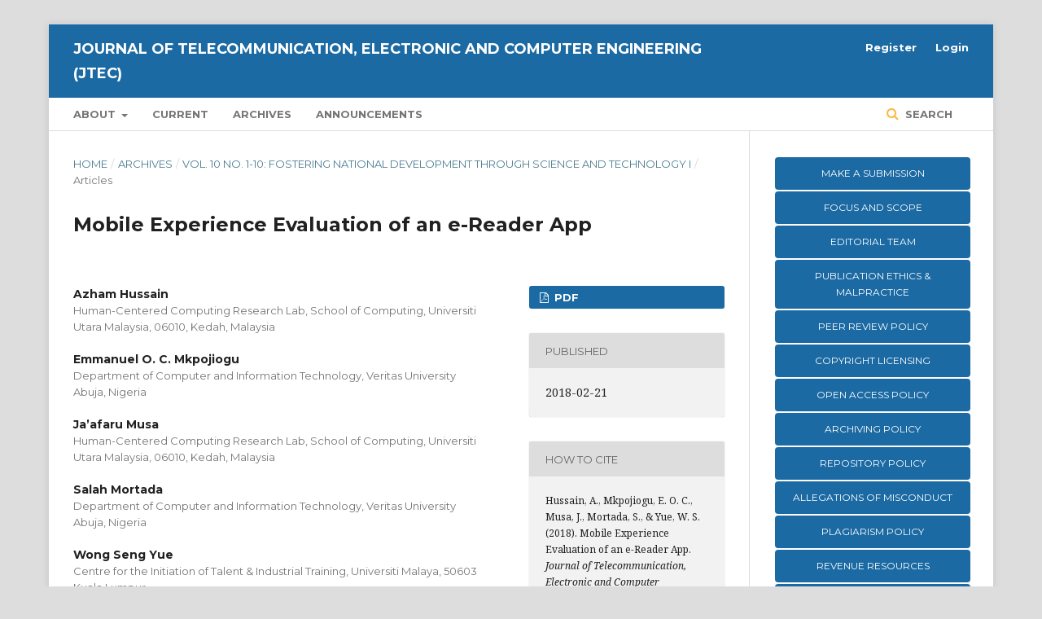

--- FILE ---
content_type: text/html; charset=utf-8
request_url: https://jtec.utem.edu.my/jtec/article/view/3784?articlesBySameAuthorPage=3
body_size: 12058
content:
	<!DOCTYPE html>
<html lang="en-US" xml:lang="en-US">
<head>
	<meta charset="utf-8">
	<meta name="viewport" content="width=device-width, initial-scale=1.0">
	<title>
		Mobile Experience Evaluation of an e-Reader App
							| Journal of Telecommunication, Electronic and Computer Engineering (JTEC)
			</title>

	
<meta name="generator" content="Open Journal Systems 3.2.1.4">
<meta name="gs_meta_revision" content="1.1"/>
<meta name="citation_journal_title" content="Journal of Telecommunication, Electronic and Computer Engineering (JTEC)"/>
<meta name="citation_journal_abbrev" content="JTEC"/>
<meta name="citation_issn" content="2289-8131"/> 
<meta name="citation_author" content="Azham Hussain"/>
<meta name="citation_author_institution" content="Human-Centered Computing Research Lab, School of Computing, Universiti Utara Malaysia, 06010, Kedah, Malaysia"/>
<meta name="citation_author" content="Emmanuel O. C. Mkpojiogu"/>
<meta name="citation_author_institution" content="Department of Computer and Information Technology, Veritas University Abuja, Nigeria"/>
<meta name="citation_author" content="Ja’afaru Musa"/>
<meta name="citation_author_institution" content="Human-Centered Computing Research Lab, School of Computing, Universiti Utara Malaysia, 06010, Kedah, Malaysia"/>
<meta name="citation_author" content="Salah Mortada"/>
<meta name="citation_author_institution" content="Department of Computer and Information Technology, Veritas University Abuja, Nigeria"/>
<meta name="citation_author" content="Wong Seng Yue"/>
<meta name="citation_author_institution" content="Centre for the Initiation of Talent &amp; Industrial Training, Universiti Malaya, 50603 Kuala Lumpur"/>
<meta name="citation_title" content="Mobile Experience Evaluation of an e-Reader App"/>
<meta name="citation_language" content="en"/>
<meta name="citation_date" content="2018/02/21"/>
<meta name="citation_volume" content="10"/>
<meta name="citation_issue" content="1-10"/>
<meta name="citation_firstpage" content="11"/>
<meta name="citation_lastpage" content="15"/>
<meta name="citation_abstract_html_url" content="https://jtec.utem.edu.my/jtec/article/view/3784"/>
<meta name="citation_keywords" xml:lang="en" content="E-Book Reader"/>
<meta name="citation_keywords" xml:lang="en" content="Kindle"/>
<meta name="citation_keywords" xml:lang="en" content="Mobile Application"/>
<meta name="citation_keywords" xml:lang="en" content="Usability Testing"/>
<meta name="citation_keywords" xml:lang="en" content=""/>
<meta name="citation_pdf_url" content="https://jtec.utem.edu.my/jtec/article/download/3784/2730"/>
<meta name="citation_reference" content="F. Nayebi, J.-M. Desharnais, and A. Abran, (2012),”The state of the art of mobile application usability evaluation”. 25th IEEE Canadian Conference on Electrical and Computer Engineering (CCECE), 2012, pp. 1–4."/>
<meta name="citation_reference" content="A. Hussain, E.O.C. Mkpojiogu, and Z. Hussain, “Usability evaluation of a web-based health awareness portal on Smartphone devices using ISO 9241-11 model”, Jurnal Teknologi (Sciences &amp; Engineering), vol. 77, no. 4, 2015, pp. 1-5."/>
<meta name="citation_reference" content="J. Williams, “Developing performance support for computer systems: a strategy for maximizing usability and learnability”, 2004"/>
<meta name="citation_reference" content="R. Harrison, D. Flood, and D. Duce, “Usability of mobile applications: literature review and rationale for a new usability model”, 2013, pp. 1– 16."/>
<meta name="citation_reference" content="A. Hussain, and E.O.C. Mkpojiogu, “The effect of responsive web design on the user experience with laptop and smartphone devices”, Jurnal Teknologi (Sciences &amp; Engineering), vol. 77, no. 4, 2015, pp. 41-47."/>
<meta name="citation_reference" content="C. Wang, and C. Huang, “A study of usability principles and interface design for mobile e-books. Ergonomics, vol. 58, no.8, 2015, pp. 1253– 1265."/>
<meta name="citation_reference" content="A. Hussain, E.O.C. Mkpojiogu, and F. Hassan, “Systematic review of mobile learning applications for children”, Proceedings of the 2nd International Conference on Information and Communication Technology for Transformation (IC-ICT4T’16), 5-7 April 2016, Kota Kinabalu, Sabah, Malaysia. eISBN: 978-967-0910-12-3"/>
<meta name="citation_reference" content="E.O.C. Mkpojiogu, N.L. Hashim, and R. Adamu, “Observed demographic differentials in user perceived satisfaction on the usability of mobile banking applications”, Proceedings of the 8th Knowledge Management International Conference (KMICe’16), Chiang Mai, Thailand, 29-30 August 2016. ISBN: 978-967-0910-19-2; eISBN: 978- 967-0910-20-8; pp. 263-268."/>
<meta name="citation_reference" content="A. Behler, and B. Lush, “Are you ready for e-readers?” The Reference Librarian, vol. 52, no.1-2, 2010, pp. 75–87."/>
<meta name="citation_reference" content="R. Budiu, and J. Nielsen, “Ipad app and website usability: research findings a year after launch”. Nielsen Norman Group, 2011, pp. 1–116."/>
<meta name="citation_reference" content="A. Hussain, E.O.C. Mkpojiogu, and F. Hassan, Usability dimensions and sub-dimensions for the evaluation of m-learning apps for children: A systematic review. Jurnal Teknologi (Sciences &amp; Engineering), 2018"/>
<meta name="citation_reference" content="A. Hussain, and E.O.C. Mkpojiogu, “Usability evaluation techniques in mobile commerce applications: A systematic review. Proceedings of the International Conference on Applied Science and Technology (ICAST’16), Kedah, Malaysia. AIP Conf. Proc. 1761 (1), 2016, pp. 020049."/>
<meta name="citation_reference" content="D. Zhang, and B. Adipat,” Challenges, methodologies, and issues in the usability testing of mobile applications”. International Journal of Human-Computer Interaction, vol. 18, no.3, 2005, pp. 293–308."/>
<meta name="citation_reference" content="G. Golovchinsky, “Reading in the office”. Research Advances in Large Digital Book Repositories, 2008, pp. 21–24."/>
<meta name="citation_reference" content="A. Hussain, and E.O.C. Mkpojiogu, “An application of ISO/IEC 25010 standard in the quality-in-use assessment of an online health awareness system”, Jurnal Teknologi (Sciences &amp; Engineering), vol. 77, no. 5, 2015, pp. 9-13."/>
<meta name="citation_reference" content="N. Ahmad, M. Boota, and A. Masoom, “Smartphone application evaluation with usability testing approach”. Journal of Software Engineering, vol. 7, no.12, 2014, pp. 1045."/>
<meta name="citation_reference" content="R. Wilson, M. Landoni, and F. Gibb, “A user-centered approach to ebook design”. The Electronic Library, vol. 20, no.4, 2002, pp. 322–330."/>
<meta name="citation_reference" content="E.O.C. Mkpojiogu, and N.L. Hashim, “The impact of users’ age, gender, education and experience on their satisfaction perception of mbanking apps’ usability”."/>
<meta name="citation_reference" content="H. Hoehle, and V. Venkatesh, “Mobile application usability: conceptualization and instrument development”. MIS Quarterly, vol. 39, no.2, 2015, pp. 435–472."/>
<meta name="citation_reference" content="J. Rubin, and D. Chisnell, “Developing the Test Plan”. The Handbook of Usability Testing, 2008."/>
<meta name="citation_reference" content="A. Hussain, E.O.C. Mkpojiogu, and F.M. Kamal, “A systematic review on usability evaluation methods in m-commerce apps”, Journal of Telecommunication, Electronic &amp; Computer Engineering (JTEC), vol. 8, no. 10, 2016, pp. 29-34."/>
<meta name="citation_reference" content="A. Zaman, and M. Bhuiyan, “Usability evaluation of the MumIES (Multimodal Interface based Education and Support) system for the children with special needs in Bangladesh”. In 2014 International Conference on Informatics, Electronics &amp; Vision (ICIEV), IEEE, 2014, pp. 1–4."/>
<meta name="citation_reference" content="R. Gafni, ”Usability issues in mobile-wireless information systems”. Issues in Informing Science and Information, vol. 6, 2009, pp. 755– 769."/>
<meta name="citation_reference" content="Y. Ryu, “Development of usability questionnaires for electronic mobile products and decision making methods”, 2005."/>
<meta name="citation_reference" content="A. Hussain, E.O.C. Mkpojiogu, and F.M. Kamal, “Mobile video streaming applications: A systematic review of test metrics in usability evaluation”, Journal of Telecommunication, Electronic &amp; Computer Engineering (JTEC), vol. 8, no. 10, 2016, pp. 35-39."/>
<meta name="citation_reference" content="K.R. Mwaura, “Technology Acceptance of Cloud Computing in ICT Departments of the Kenya Government Ministries”. University of Nairobi, 2013."/>
<meta name="citation_reference" content="A. Hussain, E.O.C. Mkpojiogu, and N.M.D. Jasin, “Usability metrics and methods for public transportation mobile applications: a systematic literature review”, Journal of Engineering Science and Technology (JESTEC), Special Issue on ISSC’16, 4, 2017, pp. 98-105."/>
<meta name="citation_reference" content="A. Hussain, H.A. Razak, and E.O.C. Mkpojiogu, The perceived usability of automated testing tools for mobile applications. To appear in Journal of Engineering, Science and Technology (JESTEC)"/>
<link rel="schema.DC" href="http://purl.org/dc/elements/1.1/" />
<meta name="DC.Creator.PersonalName" content="Azham Hussain"/>
<meta name="DC.Creator.PersonalName" content="Emmanuel O. C. Mkpojiogu"/>
<meta name="DC.Creator.PersonalName" content="Ja’afaru Musa"/>
<meta name="DC.Creator.PersonalName" content="Salah Mortada"/>
<meta name="DC.Creator.PersonalName" content="Wong Seng Yue"/>
<meta name="DC.Date.created" scheme="ISO8601" content="2018-02-21"/>
<meta name="DC.Date.dateSubmitted" scheme="ISO8601" content="2018-04-19"/>
<meta name="DC.Date.issued" scheme="ISO8601" content="2018-04-21"/>
<meta name="DC.Date.modified" scheme="ISO8601" content="2018-04-21"/>
<meta name="DC.Description" xml:lang="en" content="In recent years, there is a tremendous proliferation and growth in the development of mobile applications. An important aspect in the advancement of this technology is the usability evaluation of these mobile applications. In this study, a laboratory-based mobile usability assessment was conducted on the Amazon Kindle e-book reader app using 15 users who performed five tasks on the mobile app. A post-test questionnaire was administered to capture users’ perception of the mobile usability of the app. The outcomes show that most of the participants were satisfied and delighted with the services offered by the app. On all the four user experience factors evaluated, that is, perceived ease-of-use, perceived visibility, perceived enjoyability, and perceived efficiency, the outcome shows that the participants had an excellent mobile experience with the app."/>
<meta name="DC.Format" scheme="IMT" content="application/pdf"/>
<meta name="DC.Identifier" content="3784"/>
<meta name="DC.Identifier.pageNumber" content="11-15"/>
<meta name="DC.Identifier.URI" content="https://jtec.utem.edu.my/jtec/article/view/3784"/>
<meta name="DC.Language" scheme="ISO639-1" content="en"/>
<meta name="DC.Rights" content="Copyright (c)  "/>
<meta name="DC.Rights" content=""/>
<meta name="DC.Source" content="Journal of Telecommunication, Electronic and Computer Engineering (JTEC)"/>
<meta name="DC.Source.ISSN" content="2289-8131"/>
<meta name="DC.Source.Issue" content="1-10"/>
<meta name="DC.Source.Volume" content="10"/>
<meta name="DC.Source.URI" content="https://jtec.utem.edu.my/jtec"/>
<meta name="DC.Subject" xml:lang="en" content=""/>
<meta name="DC.Title" content="Mobile Experience Evaluation of an e-Reader App"/>
<meta name="DC.Type" content="Text.Serial.Journal"/>
<meta name="DC.Type.articleType" content="Articles"/>
<link rel="alternate" type="application/atom+xml" href="https://jtec.utem.edu.my/jtec/gateway/plugin/AnnouncementFeedGatewayPlugin/atom">
<link rel="alternate" type="application/rdf+xml" href="https://jtec.utem.edu.my/jtec/gateway/plugin/AnnouncementFeedGatewayPlugin/rss">
<link rel="alternate" type="application/rss+xml" href="https://jtec.utem.edu.my/jtec/gateway/plugin/AnnouncementFeedGatewayPlugin/rss2">
	<link rel="stylesheet" href="https://jtec.utem.edu.my/jtec/$$$call$$$/page/page/css?name=stylesheet" type="text/css" /><link rel="stylesheet" href="https://cdnjs.cloudflare.com/ajax/libs/font-awesome/4.7.0/css/font-awesome.css?v=3.2.1.4" type="text/css" /><link rel="stylesheet" href="//fonts.googleapis.com/css?family=Montserrat:400,700|Noto+Serif:400,400i,700,700i" type="text/css" /><link rel="stylesheet" href="https://jtec.utem.edu.my/plugins/generic/citations/css/citations.css?v=3.2.1.4" type="text/css" /><link rel="stylesheet" href="https://jtec.utem.edu.my/public/journals/2/styleSheet.css?v=3.2.1.4" type="text/css" />
</head>
<body class="pkp_page_article pkp_op_view" dir="ltr">

	<div class="pkp_structure_page">

				<header class="pkp_structure_head" id="headerNavigationContainer" role="banner">
						 <nav class="cmp_skip_to_content" aria-label="Jump to content links">
	<a href="#pkp_content_main">Skip to main content</a>
	<a href="#siteNav">Skip to main navigation menu</a>
		<a href="#pkp_content_footer">Skip to site footer</a>
</nav>

			<div class="pkp_head_wrapper">

				<div class="pkp_site_name_wrapper">
					<button class="pkp_site_nav_toggle">
						<span>Open Menu</span>
					</button>
										<div class="pkp_site_name">
																<a href="						https://jtec.utem.edu.my/jtec/index
					" class="is_text">Journal of Telecommunication, Electronic and Computer Engineering (JTEC)</a>
										</div>
				</div>

				
				<nav class="pkp_site_nav_menu" aria-label="Site Navigation">
					<a id="siteNav"></a>
					<div class="pkp_navigation_primary_row">
						<div class="pkp_navigation_primary_wrapper">
																				<ul id="navigationPrimary" class="pkp_navigation_primary pkp_nav_list">
								<li class="">
				<a href="https://jtec.utem.edu.my/jtec/about">
					About
				</a>
									<ul>
																					<li class="">
									<a href="https://jtec.utem.edu.my/jtec/about">
										About the Journal
									</a>
								</li>
																												<li class="">
									<a href="https://jtec.utem.edu.my/jtec/about/submissions">
										Submissions
									</a>
								</li>
																												<li class="">
									<a href="https://jtec.utem.edu.my/jtec/about/editorialTeam">
										Editorial Team
									</a>
								</li>
																												<li class="">
									<a href="https://jtec.utem.edu.my/jtec/about/privacy">
										Privacy Statement
									</a>
								</li>
																												<li class="">
									<a href="https://jtec.utem.edu.my/jtec/journal-contact">
										Contact
									</a>
								</li>
																		</ul>
							</li>
								<li class="">
				<a href="https://jtec.utem.edu.my/jtec/issue/current">
					Current
				</a>
							</li>
								<li class="">
				<a href="https://jtec.utem.edu.my/jtec/issue/archive">
					Archives
				</a>
							</li>
								<li class="">
				<a href="https://jtec.utem.edu.my/jtec/announcement">
					Announcements
				</a>
							</li>
			</ul>

				

																									
	<form class="pkp_search pkp_search_desktop" action="https://jtec.utem.edu.my/jtec/search/search" method="get" role="search" aria-label="Article Search">
		<input type="hidden" name="csrfToken" value="eb4e1c5f9a16e55298fd999ccb4d50dc">
				
			<input name="query" value="" type="text" aria-label="Search Query">
		

		<button type="submit">
			Search
		</button>
		<div class="search_controls" aria-hidden="true">
			<a href="https://jtec.utem.edu.my/jtec/search/search" class="headerSearchPrompt search_prompt" aria-hidden="true">
				Search
			</a>
			<a href="#" class="search_cancel headerSearchCancel" aria-hidden="true"></a>
			<span class="search_loading" aria-hidden="true"></span>
		</div>
	</form>
													</div>
					</div>
					<div class="pkp_navigation_user_wrapper" id="navigationUserWrapper">
							<ul id="navigationUser" class="pkp_navigation_user pkp_nav_list">
								<li class="profile">
				<a href="https://jtec.utem.edu.my/jtec/user/register">
					Register
				</a>
							</li>
								<li class="profile">
				<a href="https://jtec.utem.edu.my/jtec/login">
					Login
				</a>
							</li>
										</ul>

					</div>
																			
	<form class="pkp_search pkp_search_mobile" action="https://jtec.utem.edu.my/jtec/search/search" method="get" role="search" aria-label="Article Search">
		<input type="hidden" name="csrfToken" value="eb4e1c5f9a16e55298fd999ccb4d50dc">
				
			<input name="query" value="" type="text" aria-label="Search Query">
		

		<button type="submit">
			Search
		</button>
		<div class="search_controls" aria-hidden="true">
			<a href="https://jtec.utem.edu.my/jtec/search/search" class="headerSearchPrompt search_prompt" aria-hidden="true">
				Search
			</a>
			<a href="#" class="search_cancel headerSearchCancel" aria-hidden="true"></a>
			<span class="search_loading" aria-hidden="true"></span>
		</div>
	</form>
									</nav>
			</div><!-- .pkp_head_wrapper -->
		</header><!-- .pkp_structure_head -->

						<div class="pkp_structure_content has_sidebar">
			<div class="pkp_structure_main" role="main">
				<a id="pkp_content_main"></a>

<div class="page page_article">
			<nav class="cmp_breadcrumbs" role="navigation" aria-label="You are here:">
	<ol>
		<li>
			<a href="https://jtec.utem.edu.my/jtec/index">
				Home
			</a>
			<span class="separator">/</span>
		</li>
		<li>
			<a href="https://jtec.utem.edu.my/jtec/issue/archive">
				Archives
			</a>
			<span class="separator">/</span>
		</li>
					<li>
				<a href="https://jtec.utem.edu.my/jtec/issue/view/175">
					Vol. 10 No. 1-10: Fostering National Development Through Science and Technology I
				</a>
				<span class="separator">/</span>
			</li>
				<li class="current" aria-current="page">
			<span aria-current="page">
									Articles
							</span>
		</li>
	</ol>
</nav>
	
			<article class="obj_article_details">

			<h1 class="page_title">
		Mobile Experience Evaluation of an e-Reader App
	</h1>
	
	<div class="row">
		<div class="main_entry">

							<section class="item authors">
					<h2 class="pkp_screen_reader">Authors</h2>
					<ul class="authors">
											<li>
							<span class="name">
								Azham Hussain
							</span>
															<span class="affiliation">
									Human-Centered Computing Research Lab, School of Computing, Universiti Utara Malaysia, 06010, Kedah, Malaysia
																	</span>
																				</li>
											<li>
							<span class="name">
								Emmanuel O. C. Mkpojiogu
							</span>
															<span class="affiliation">
									Department of Computer and Information Technology, Veritas University Abuja, Nigeria
																	</span>
																				</li>
											<li>
							<span class="name">
								Ja’afaru Musa
							</span>
															<span class="affiliation">
									Human-Centered Computing Research Lab, School of Computing, Universiti Utara Malaysia, 06010, Kedah, Malaysia
																	</span>
																				</li>
											<li>
							<span class="name">
								Salah Mortada
							</span>
															<span class="affiliation">
									Department of Computer and Information Technology, Veritas University Abuja, Nigeria
																	</span>
																				</li>
											<li>
							<span class="name">
								Wong Seng Yue
							</span>
															<span class="affiliation">
									Centre for the Initiation of Talent &amp; Industrial Training, Universiti Malaya, 50603 Kuala Lumpur
																	</span>
																				</li>
										</ul>
				</section>
			
																					
									<section class="item keywords">
				<h2 class="label">
										Keywords:
				</h2>
				<span class="value">
											E-Book Reader, 											Kindle, 											Mobile Application, 											Usability Testing, 																				</span>
			</section>
			
										<section class="item abstract">
					<h2 class="label">Abstract</h2>
					In recent years, there is a tremendous proliferation and growth in the development of mobile applications. An important aspect in the advancement of this technology is the usability evaluation of these mobile applications. In this study, a laboratory-based mobile usability assessment was conducted on the Amazon Kindle e-book reader app using 15 users who performed five tasks on the mobile app. A post-test questionnaire was administered to capture users’ perception of the mobile usability of the app. The outcomes show that most of the participants were satisfied and delighted with the services offered by the app. On all the four user experience factors evaluated, that is, perceived ease-of-use, perceived visibility, perceived enjoyability, and perceived efficiency, the outcome shows that the participants had an excellent mobile experience with the app.
				</section>
			
			<div class="item downloads_chart">
	<h3 class="label">
		Downloads
	</h3>
	<div class="value">
		<canvas class="usageStatsGraph" data-object-type="Submission" data-object-id="3784"></canvas>
		<div class="usageStatsUnavailable" data-object-type="Submission" data-object-id="3784">
			Download data is not yet available.
		</div>
	</div>
</div>


																																															
						
		</div><!-- .main_entry -->

		<div class="entry_details">

						
										<div class="item galleys">
					<h2 class="pkp_screen_reader">
						Downloads
					</h2>
					<ul class="value galleys_links">
													<li>
								
	
							

<a class="obj_galley_link pdf" href="https://jtec.utem.edu.my/jtec/article/view/3784/2730">

		
	PDF

	</a>
							</li>
											</ul>
				</div>
						
						<div class="item published">
				<section class="sub_item">
					<h2 class="label">
						Published
					</h2>
					<div class="value">
																			<span>2018-02-21</span>
																	</div>
				</section>
							</div>
			
										<div class="item citation">
					<section class="sub_item citation_display">
						<h2 class="label">
							How to Cite
						</h2>
						<div class="value">
							<div id="citationOutput" role="region" aria-live="polite">
								<div class="csl-bib-body">
  <div class="csl-entry">Hussain, A., Mkpojiogu, E. O. C., Musa, J., Mortada, S., &#38; Yue, W. S. (2018). Mobile Experience Evaluation of an e-Reader App. <i>Journal of Telecommunication, Electronic and Computer Engineering (JTEC)</i>, <i>10</i>(1-10), 11–15. Retrieved from https://jtec.utem.edu.my/jtec/article/view/3784</div>
</div>
							</div>
							<div class="citation_formats">
								<button class="cmp_button citation_formats_button" aria-controls="cslCitationFormats" aria-expanded="false" data-csl-dropdown="true">
									More Citation Formats
								</button>
								<div id="cslCitationFormats" class="citation_formats_list" aria-hidden="true">
									<ul class="citation_formats_styles">
																					<li>
												<a
													aria-controls="citationOutput"
													href="https://jtec.utem.edu.my/jtec/citationstylelanguage/get/acm-sig-proceedings?submissionId=3784&amp;publicationId=2008"
													data-load-citation
													data-json-href="https://jtec.utem.edu.my/jtec/citationstylelanguage/get/acm-sig-proceedings?submissionId=3784&amp;publicationId=2008&amp;return=json"
												>
													ACM
												</a>
											</li>
																					<li>
												<a
													aria-controls="citationOutput"
													href="https://jtec.utem.edu.my/jtec/citationstylelanguage/get/acs-nano?submissionId=3784&amp;publicationId=2008"
													data-load-citation
													data-json-href="https://jtec.utem.edu.my/jtec/citationstylelanguage/get/acs-nano?submissionId=3784&amp;publicationId=2008&amp;return=json"
												>
													ACS
												</a>
											</li>
																					<li>
												<a
													aria-controls="citationOutput"
													href="https://jtec.utem.edu.my/jtec/citationstylelanguage/get/apa?submissionId=3784&amp;publicationId=2008"
													data-load-citation
													data-json-href="https://jtec.utem.edu.my/jtec/citationstylelanguage/get/apa?submissionId=3784&amp;publicationId=2008&amp;return=json"
												>
													APA
												</a>
											</li>
																					<li>
												<a
													aria-controls="citationOutput"
													href="https://jtec.utem.edu.my/jtec/citationstylelanguage/get/associacao-brasileira-de-normas-tecnicas?submissionId=3784&amp;publicationId=2008"
													data-load-citation
													data-json-href="https://jtec.utem.edu.my/jtec/citationstylelanguage/get/associacao-brasileira-de-normas-tecnicas?submissionId=3784&amp;publicationId=2008&amp;return=json"
												>
													ABNT
												</a>
											</li>
																					<li>
												<a
													aria-controls="citationOutput"
													href="https://jtec.utem.edu.my/jtec/citationstylelanguage/get/chicago-author-date?submissionId=3784&amp;publicationId=2008"
													data-load-citation
													data-json-href="https://jtec.utem.edu.my/jtec/citationstylelanguage/get/chicago-author-date?submissionId=3784&amp;publicationId=2008&amp;return=json"
												>
													Chicago
												</a>
											</li>
																					<li>
												<a
													aria-controls="citationOutput"
													href="https://jtec.utem.edu.my/jtec/citationstylelanguage/get/harvard-cite-them-right?submissionId=3784&amp;publicationId=2008"
													data-load-citation
													data-json-href="https://jtec.utem.edu.my/jtec/citationstylelanguage/get/harvard-cite-them-right?submissionId=3784&amp;publicationId=2008&amp;return=json"
												>
													Harvard
												</a>
											</li>
																					<li>
												<a
													aria-controls="citationOutput"
													href="https://jtec.utem.edu.my/jtec/citationstylelanguage/get/ieee?submissionId=3784&amp;publicationId=2008"
													data-load-citation
													data-json-href="https://jtec.utem.edu.my/jtec/citationstylelanguage/get/ieee?submissionId=3784&amp;publicationId=2008&amp;return=json"
												>
													IEEE
												</a>
											</li>
																					<li>
												<a
													aria-controls="citationOutput"
													href="https://jtec.utem.edu.my/jtec/citationstylelanguage/get/modern-language-association?submissionId=3784&amp;publicationId=2008"
													data-load-citation
													data-json-href="https://jtec.utem.edu.my/jtec/citationstylelanguage/get/modern-language-association?submissionId=3784&amp;publicationId=2008&amp;return=json"
												>
													MLA
												</a>
											</li>
																					<li>
												<a
													aria-controls="citationOutput"
													href="https://jtec.utem.edu.my/jtec/citationstylelanguage/get/turabian-fullnote-bibliography?submissionId=3784&amp;publicationId=2008"
													data-load-citation
													data-json-href="https://jtec.utem.edu.my/jtec/citationstylelanguage/get/turabian-fullnote-bibliography?submissionId=3784&amp;publicationId=2008&amp;return=json"
												>
													Turabian
												</a>
											</li>
																					<li>
												<a
													aria-controls="citationOutput"
													href="https://jtec.utem.edu.my/jtec/citationstylelanguage/get/vancouver?submissionId=3784&amp;publicationId=2008"
													data-load-citation
													data-json-href="https://jtec.utem.edu.my/jtec/citationstylelanguage/get/vancouver?submissionId=3784&amp;publicationId=2008&amp;return=json"
												>
													Vancouver
												</a>
											</li>
																			</ul>
																			<div class="label">
											Download Citation
										</div>
										<ul class="citation_formats_styles">
																							<li>
													<a href="https://jtec.utem.edu.my/jtec/citationstylelanguage/download/ris?submissionId=3784&amp;publicationId=2008">
														<span class="fa fa-download"></span>
														Endnote/Zotero/Mendeley (RIS)
													</a>
												</li>
																							<li>
													<a href="https://jtec.utem.edu.my/jtec/citationstylelanguage/download/bibtex?submissionId=3784&amp;publicationId=2008">
														<span class="fa fa-download"></span>
														BibTeX
													</a>
												</li>
																					</ul>
																	</div>
							</div>
						</div>
					</section>
				</div>
			
										<div class="item issue">

											<section class="sub_item">
							<h2 class="label">
								Issue
							</h2>
							<div class="value">
								<a class="title" href="https://jtec.utem.edu.my/jtec/issue/view/175">
									Vol. 10 No. 1-10: Fostering National Development Through Science and Technology I
								</a>
							</div>
						</section>
					
											<section class="sub_item">
							<h2 class="label">
								Section
							</h2>
							<div class="value">
								Articles
							</div>
						</section>
									</div>
			
															
										<div class="item copyright">
					<h2 class="label">
						License
					</h2>
										<p><img src="https://jtec.utem.edu.my/public/site/images/admin/cc.png" width="148" height="52" /></p>
<p>This work is licensed under a <a href="https://creativecommons.org/licenses/by-nc-nd/4.0/">Creative Commons Attribution-NonCommercial-NoDerivatives 4.0 International (CC BY-NC-ND 4.0)</a></p>
				</div>
			
			

		</div><!-- .entry_details -->
	</div><!-- .row -->

</article>

	<div id="articlesBySameAuthorList">
						<h3>Most read articles by the same author(s)</h3>

			<ul>
																													<li>
													Shelena Soosay Nathan,
													Azham Hussain,
													Nor Laily Hashim,
												<a href="https://jtec.utem.edu.my/jtec/article/view/2766">
							Objective Measurements Analysis for Usability Evaluation of Mobile Applications for Deaf People
						</a>,
						<a href="https://jtec.utem.edu.my/jtec/issue/view/143">
							Journal of Telecommunication, Electronic and Computer Engineering (JTEC): Vol. 9 No. 2-12: The Challenge of Computer and Engineering in Building Sustainable Service Systems II
						</a>
					</li>
																													<li>
													Azham Hussain,
													Emmanuel O.C Mkpojiogu,
													Fazillah Mohmad Kamal,
												<a href="https://jtec.utem.edu.my/jtec/article/view/1369">
							Antecedents to User Adoption of Interactive Mobile Maps
						</a>,
						<a href="https://jtec.utem.edu.my/jtec/issue/view/105">
							Journal of Telecommunication, Electronic and Computer Engineering (JTEC): Vol. 8 No. 10: Science and Technology for Sustainable Development and Improving Quality of Life II
						</a>
					</li>
																													<li>
													Shelena Soosay Nathan,
													Azham Hussain,
													Nor Laily Hashim,
													Mohd Adan Omar,
													Ashok Sivaji,
													Ngip Khean Chuan,
													Shi Tzuaan Soo,
												<a href="https://jtec.utem.edu.my/jtec/article/view/2746">
							Empirical Validation of Evaluation Model for Deaf People on Mobile Applications
						</a>,
						<a href="https://jtec.utem.edu.my/jtec/issue/view/142">
							Journal of Telecommunication, Electronic and Computer Engineering (JTEC): Vol. 9 No. 2-11: The Challenge of Computer and Engineering in Building Sustainable Service Systems I
						</a>
					</li>
																													<li>
													Shelena Soosay Nathan,
													Azham Hussain,
													Nor Laily Hashim,
												<a href="https://jtec.utem.edu.my/jtec/article/view/2783">
							Subjective Measurements Analysis of Usability Evaluation for Deaf People Mobile Applications
						</a>,
						<a href="https://jtec.utem.edu.my/jtec/issue/view/143">
							Journal of Telecommunication, Electronic and Computer Engineering (JTEC): Vol. 9 No. 2-12: The Challenge of Computer and Engineering in Building Sustainable Service Systems II
						</a>
					</li>
							</ul>
			<div id="articlesBySameAuthorPages">
				<a href="https://jtec.utem.edu.my/jtec/article/view/3784?articlesBySameAuthorPage=1#articlesBySameAuthor">&lt;&lt;</a>&nbsp;<a href="https://jtec.utem.edu.my/jtec/article/view/3784?articlesBySameAuthorPage=2#articlesBySameAuthor">&lt;</a>&nbsp;<a href="https://jtec.utem.edu.my/jtec/article/view/3784?articlesBySameAuthorPage=1#articlesBySameAuthor">1</a>&nbsp;<a href="https://jtec.utem.edu.my/jtec/article/view/3784?articlesBySameAuthorPage=2#articlesBySameAuthor">2</a>&nbsp;<strong>3</strong>&nbsp;
			</div>
			</div>


</div><!-- .page -->

	</div><!-- pkp_structure_main -->

									<div class="pkp_structure_sidebar left" role="complementary" aria-label="Sidebar">
				 
<div class="pkp_block block_custom" id="customblock-Menu">
	<div class="content">
		<table width="99%">
<tbody>
<tr>
<td class="button"><a href="https://jtec.utem.edu.my/jtec/about/submissions"><span style="color: white;">MAKE A SUBMISSION </span></a></td>
</tr>
<tr>
<td class="button"><a href="https://jtec.utem.edu.my/jtec/about"><span style="color: white;">FOCUS AND SCOPE</span></a></td>
</tr>
<tr>
<td class="button"><a href="https://jtec.utem.edu.my/jtec/about/editorialTeam"><span style="color: white;">EDITORIAL TEAM</span></a></td>
</tr>
<tr>
<td class="button"><a href="https://jtec.utem.edu.my/jtec/ethics"><span style="color: white;">PUBLICATION ETHICS &amp; MALPRACTICE</span></a></td>
</tr>
<tr>
<td class="button"><a href="https://jtec.utem.edu.my/jtec/peer-review-policy"><span style="color: white;">PEER REVIEW POLICY</span></a></td>
</tr>
<tr>
<td class="button"><a href="https://jtec.utem.edu.my/jtec/copyright"><span style="color: white;">COPYRIGHT LICENSING</span></a></td>
</tr>
<tr>
<td class="button"><a href="https://jtec.utem.edu.my/jtec/Open-Access-Policy"><span style="color: white;">OPEN ACCESS POLICY</span></a></td>
</tr>
<tr>
<td class="button"><a href="https://jtec.utem.edu.my/jtec/Archiving-Policy"><span style="color: white;">ARCHIVING POLICY</span></a></td>
</tr>
<tr>
<td class="button"><a href="https://jtec.utem.edu.my/jtec/repository"><span style="color: white;">REPOSITORY POLICY</span></a></td>
</tr>
<tr>
<td class="button"><a href="https://jtec.utem.edu.my/jtec/AoM"><span style="color: white;">ALLEGATIONS OF MISCONDUCT</span></a></td>
</tr>
<tr>
<td class="button"><a href="https://jtec.utem.edu.my/jtec/PlagiarismPolicy"><span style="color: white;">PLAGIARISM POLICY</span></a></td>
</tr>
<tr>
<td class="button"><a href="https://jtec.utem.edu.my/jtec/revenuesources"><span style="color: white;">REVENUE RESOURCES</span></a></td>
</tr>
<tr>
<td class="button"><a href="https://jtec.utem.edu.my/jtec/advertisingpolicy"><span style="color: white;">ADVERTISING POLICY</span></a></td>
</tr>
<tr>
<td class="button"><a href="https://jtec.utem.edu.my/jtec/directmarketing"><span style="color: white;">DIRECT MARKETING POLICY</span></a></td>
</tr>
<tr>
<td class="button"><a href="https://jtec.utem.edu.my/jtec/citednessinscopus"><span style="color: white;">CITEDNESS IN SCOPUS/WOS</span></a></td>
</tr>
<tr>
<td class="button"><a href="https://jtec.utem.edu.my/jtec/charge"><span style="color: white;">ARTICLE PROCESSING CHARGE</span></a></td>
</tr>
</tbody>
</table>
<p>&nbsp;</p>
	</div>
</div>
<div class="pkp_block block_custom" id="customblock-indexed">
	<div class="content">
		<p><span class="title"><strong>INDEXED BY </strong></span></p>
<p><strong>&nbsp; &nbsp; <a href="https://search.asean-cites.org/journal.html?b3BlbkpvdXJuYWwmaWQ9MTA0NDk" target="_blank" rel="noopener"><img src="https://jtec.utem.edu.my/public/site/images/admin/jtec-aci1.jpg" alt="" width="200" height="80"></a><br></strong><strong><a title="Google Scholar - JTEC" href="https://scholar.google.com/citations?user=ht9ZeacAAAAJ&amp;hl=en" target="_blank" rel="noopener"><img src="https://jtec.utem.edu.my/public/site/images/admin/2google.jpg" alt="" width="240" height="72"></a></strong></p>
<p><strong>&nbsp; &nbsp; &nbsp; &nbsp; &nbsp;<a title="Crossref" href="https://search.crossref.org/" target="_blank" rel="noopener"><img src="https://jtec.utem.edu.my/public/site/images/kadim/crossref-logo---ojs14.png" alt="crossref" width="171" height="61"></a><br><a title="ROAD - JTEC" href="https://portal.issn.org/resource/ISSN/2289-8131" target="_blank" rel="noopener"><img src="https://jtec.utem.edu.my/public/site/images/admin/3road.jpg" alt="" width="240" height="62"></a><br><a title="MYJurnal - JTEC" href="https://myjurnal.mohe.gov.my/public/browse-journal-view.php?id=249" target="_blank" rel="noopener"><img src="https://jtec.utem.edu.my/public/site/images/admin/4mcc-1.jpg" alt="" width="240" height="64"></a><br><a title="MYCite 2021 - JTEC" href="https://mycite.mohe.gov.my/en/single-jcr/report/Journal%20of%20Telecommunication%2C%20Electronic%20and%20Computer%20Engineering/2021" target="_blank" rel="noopener"><img src="https://jtec.utem.edu.my/public/site/images/admin/5mycite.jpg" alt="" width="240" height="68"></a></strong></p>
<p>JTEC is listed in <a href="https://www.arc.gov.au/evaluating-research/excellence-research-australia/era-2023" target="_blank" rel="noopener"><strong>Excellence in Research for Australia (ERA) 2023</strong></a> as per the Australian Research Council (ARC) Journal Ranking.</p>
	</div>
</div>
<div class="pkp_block block_developed_by">
	<div class="content">
		<span class="title">Most Read</span>
			<ul class="most_read">
							<li class="most_read_article">
					<div class="most_read_article_title"><a href="https://jtec.utem.edu.my/jtec/article/view/6192">React Apps with Server-Side Rendering: Next.js</a></div>
					<div class="most_read_article_journal"><span class="fa fa-eye"></span> 1574</div>
				</li>
							<li class="most_read_article">
					<div class="most_read_article_title"><a href="https://jtec.utem.edu.my/jtec/article/view/4157">Fourth-Order Butterworth Active Bandpass Filter Design for Single-Sided Magnetic Particle Imaging Scanner</a></div>
					<div class="most_read_article_journal"><span class="fa fa-eye"></span> 1486</div>
				</li>
							<li class="most_read_article">
					<div class="most_read_article_title"><a href="https://jtec.utem.edu.my/jtec/article/view/6350">AI-Driven Automation for Analog and Mixed-Signal Circuit Design: Schematic to GDSII Layout</a></div>
					<div class="most_read_article_journal"><span class="fa fa-eye"></span> 996</div>
				</li>
							<li class="most_read_article">
					<div class="most_read_article_title"><a href="https://jtec.utem.edu.my/jtec/article/view/6206">An Ensembled Based Machine Learning Technique of Sentiment Analysis</a></div>
					<div class="most_read_article_journal"><span class="fa fa-eye"></span> 812</div>
				</li>
							<li class="most_read_article">
					<div class="most_read_article_title"><a href="https://jtec.utem.edu.my/jtec/article/view/2918">A Systematic Literature Review on User Interface Design for Web Applications</a></div>
					<div class="most_read_article_journal"><span class="fa fa-eye"></span> 782</div>
				</li>
						</ul>
	</div>
</div>
<div class="pkp_block block_information">
	<h2 class="title">Information</h2>
	<div class="content">
		<ul>
							<li>
					<a href="https://jtec.utem.edu.my/jtec/information/readers">
						For Readers
					</a>
				</li>
										<li>
					<a href="https://jtec.utem.edu.my/jtec/information/authors">
						For Authors
					</a>
				</li>
										<li>
					<a href="https://jtec.utem.edu.my/jtec/information/librarians">
						For Librarians
					</a>
				</li>
					</ul>
	</div>
</div>
<div class="pkp_block block_Keywordcloud">	
	<link rel="stylesheet" type="text/css" href="/plugins/blocks/keywordCloud/styles/style.css">
	<span class="title">Keywords</span>
	<div class="content" id='wordcloud'></div>

	<script>
	function randomColor(){
		var cores = ['#1f77b4', '#ff7f0e', '#2ca02c', '#d62728', '#9467bd', '#8c564b', '#e377c2', '#7f7f7f', '#bcbd22', '#17becf'];
		return cores[Math.floor(Math.random()*cores.length)];
	}

	document.addEventListener("DOMContentLoaded", function() {
		var keywords = [{"text":"","size":1660},{"text":"Classification","size":27},{"text":"Machine Learning","size":21},{"text":"Genetic Algorithm","size":20},{"text":"Image Processing","size":20},{"text":"Feature Extraction","size":17},{"text":"Fuzzy Logic","size":17},{"text":"FPGA","size":17},{"text":"Clustering","size":16},{"text":"Internet of Things","size":16},{"text":"Wireless Sensor Network","size":16},{"text":"Cloud Computing","size":15},{"text":"Feature Selection","size":15},{"text":"Mobile Application","size":14},{"text":"Artificial Neural Network","size":13},{"text":"Optimization","size":13},{"text":"Segmentation","size":12},{"text":"Image Segmentation","size":12},{"text":"Particle Swarm Optimization","size":12},{"text":"Neural Network","size":12},{"text":"Arduino","size":12},{"text":"IoT","size":12},{"text":"LTE","size":12},{"text":"5G","size":11},{"text":"Security","size":11},{"text":"Support Vector Machine","size":10},{"text":"Microcontroller","size":10},{"text":"Augmented Reality","size":10},{"text":"Antenna","size":10},{"text":"Raspberry Pi","size":10},{"text":"MATLAB","size":9},{"text":"Breast Cancer","size":9},{"text":"Convolutional Neural Network","size":9},{"text":"MIMO","size":9},{"text":"Deep Learning","size":9},{"text":"Simulation","size":9},{"text":"Pattern Recognition","size":9},{"text":"QoS","size":8},{"text":"PID Controller","size":8},{"text":"ANN","size":8},{"text":"Data Mining","size":8},{"text":"Throughput","size":8},{"text":"Scheduling","size":8},{"text":"Wireless Sensor Networks","size":8},{"text":"GPS","size":8},{"text":"WSN","size":8},{"text":"Bandpass Filter","size":8},{"text":"OFDM","size":8},{"text":"CMOS","size":7},{"text":"Wideband","size":7}];
		var totalWeight = 0;

		var length_keywords = keywords.length;

		keywords.forEach(function(item,index){totalWeight += item.size;});

		var svg = d3.select("#wordcloud").append("svg")
			.attr("width", '100%')
			.attr("height", '100%');	

		var width = document.getElementById('wordcloud').clientWidth;
		var height = document.getElementById('wordcloud').clientHeight;

		var layout = d3.layout.cloud()
				.size([width, height])
				.words(keywords)
				.padding(1)
				.fontSize(function(d){

					const functionMinimum = 0.20, functionMaximum = 0.35;
					const sizeMinimum = 10, sizeMedium = 20, sizeMaximum = 35;
				
					var frequency = d.size/totalWeight;
					var weight = frequency * (height/length_keywords);

					if(weight < functionMinimum) return sizeMinimum;
					if(weight > functionMaximum) return sizeMaximum; 
					
					return sizeMedium;
				})
				.on('end', draw);

		function draw(words) {
			svg
			.append("g")
			.attr("transform", "translate(" + layout.size()[0] / 2 + "," + layout.size()[1] / 2 + ")")
			.attr("width",'100%')
			.attr("height",'100%')
			.selectAll("text")
				.data(words)
			.enter().append("text")
				.style("font-size", function(d) { return d.size + "px"; })
				.style("fill", randomColor)
				.style('cursor', 'pointer')
				.attr('class', 'keyword')
				.attr("text-anchor", "middle")
				.attr("transform", function(d) {
					return "translate(" + [d.x, d.y] + ")rotate(" + d.rotate + ")";
				}) 
				.text(function(d) { return d.text; })
				.on("click", function(d, i){
					window.location = "https://jtec.utem.edu.my/jtec/search?query=QUERY_SLUG".replace(/QUERY_SLUG/, encodeURIComponent(''+d.text+''));
				})
				.on("mouseover", function(d, i) {
					d3.select(this).transition().style('font-size',function(d) { return (1.25*d.size) + "px"; });
				})
				.on("mouseout", function(d, i) {
					d3.select(this).transition().style('font-size',function(d) { return d.size + "px"; });
				});

		}

		layout.start();

	});

	</script>

	
</div><div class="pkp_block block_custom" id="customblock-Visitor">
	<div class="content">
		<p><a href="https://info.flagcounter.com/5j2w"><img src="https://s01.flagcounter.com/count2/5j2w/bg_FFFFFF/txt_000000/border_FFFFFF/columns_3/maxflags_100/viewers_0/labels_1/pageviews_1/flags_0/percent_0/" alt="Flag Counter" border="0"></a></p>
	</div>
</div>
<div class="pkp_block block_custom" id="customblock-PUBLISHER">
	<div class="content">
		<p><span class="title"><strong>PUBLISHER</strong></span></p>
<p style="font-size: 9px; line-height: 10pt;">Penerbit Universiti Teknikal Malaysia Melaka, <br>Aras Bawah, Perpustakaan Laman Hikmah, <br>Universiti Teknikal Malaysia Melaka.<br>Hang Tuah Jaya, Durian Tunggal,76100 Melaka, Malaysia.<br>Phone: +606 270 1241<br>Website:&nbsp;<a href="https://penerbit.utem.edu.my/">https://penerbit.utem.edu.my/</a><br>Email:&nbsp;<a href="https://penerbit.utem.edu.my/"><span class="__cf_email__" data-cfemail="afdfcac1caddcdc6dbefdadbcac281cacbda81c2d6">[email&#160;protected]</span></a></p>
<p><strong>Location</strong></p>
<p><iframe style="border: 0;" src="https://www.google.com/maps/embed?pb=!1m18!1m12!1m3!1d3986.5788651888047!2d102.3179800758144!3d2.3090133577406475!2m3!1f0!2f0!3f0!3m2!1i1024!2i768!4f13.1!3m3!1m2!1s0x31d1e46a583252ad%3A0x24877972988d31c!2sPerpustakaan%20Laman%20Hikmah%20UTeM!5e0!3m2!1sen!2smy!4v1721984357757!5m2!1sen!2smy" width="230" height="230" allowfullscreen=""></iframe></p>
	</div>
</div>

			</div><!-- pkp_sidebar.left -->
			</div><!-- pkp_structure_content -->

<div class="pkp_structure_footer_wrapper" role="contentinfo">
	<a id="pkp_content_footer"></a>

	<div class="pkp_structure_footer">

					<div class="pkp_footer_content">
				<p><strong>Editorial Office:</strong></p>
<p><strong>Journal of Telecommunication, Electronic and Computer Engineering (JTEC)</strong><br />Faculty of Electronics and Computer Technology and Engineering,  <br />Universiti Teknikal Malaysia Melaka, 76100 Durian Tunggal, Melaka, Malaysia. <br />Website: <a href="https://jtec.utem.edu.my/jtec">https://jtec.utem.edu.my/jtec</a><br />Email: <a href="/cdn-cgi/l/email-protection" class="__cf_email__" data-cfemail="5d3729383e1d2829383073383928733024">[email&#160;protected]</a> <br />ISSN: <a href="https://portal.issn.org/resource/ISSN/2180-1843">2180-1843</a>       eISSN: <a href="https://portal.issn.org/resource/ISSN/2289-8131">2289-8131</a></p>
<p>  <br /><img src="https://jtec.utem.edu.my/public/site/Cc-100.png" alt="" width="159" height="56" /></p>
<p>This is an open-access article distributed under the terms of the <a href="https://creativecommons.org/licenses/by-nc-nd/4.0/" target="_blank" rel="noopener">Creative Commons Attribution-NonCommercial-NoDerivatives 4.0 International (CC BY-NC-ND 4.0)</a></p>
			</div>
		
		<div class="pkp_brand_footer" role="complementary">
			<a href="https://jtec.utem.edu.my/jtec/about/aboutThisPublishingSystem">
				<img alt="More information about the publishing system, Platform and Workflow by OJS/PKP." src="https://jtec.utem.edu.my/templates/images/ojs_brand.png">
			</a>
		</div>
	</div>
</div><!-- pkp_structure_footer_wrapper -->

</div><!-- pkp_structure_page -->

<script data-cfasync="false" src="/cdn-cgi/scripts/5c5dd728/cloudflare-static/email-decode.min.js"></script><script src="//ajax.googleapis.com/ajax/libs/jquery/3.3.1/jquery.min.js?v=3.2.1.4" type="text/javascript"></script><script src="//ajax.googleapis.com/ajax/libs/jqueryui/1.12.0/jquery-ui.min.js?v=3.2.1.4" type="text/javascript"></script><script src="https://jtec.utem.edu.my/lib/pkp/js/lib/jquery/plugins/jquery.tag-it.js?v=3.2.1.4" type="text/javascript"></script><script src="https://jtec.utem.edu.my/plugins/themes/default/js/lib/popper/popper.js?v=3.2.1.4" type="text/javascript"></script><script src="https://jtec.utem.edu.my/plugins/themes/default/js/lib/bootstrap/util.js?v=3.2.1.4" type="text/javascript"></script><script src="https://jtec.utem.edu.my/plugins/themes/default/js/lib/bootstrap/dropdown.js?v=3.2.1.4" type="text/javascript"></script><script src="https://jtec.utem.edu.my/plugins/themes/default/js/main.js?v=3.2.1.4" type="text/javascript"></script><script src="https://jtec.utem.edu.my/plugins/generic/citationStyleLanguage/js/articleCitation.js?v=3.2.1.4" type="text/javascript"></script><script src="https://d3js.org/d3.v4.js?v=3.2.1.4" type="text/javascript"></script><script src="https://cdn.jsdelivr.net/gh/holtzy/D3-graph-gallery@master/LIB/d3.layout.cloud.js?v=3.2.1.4" type="text/javascript"></script><script type="text/javascript">var pkpUsageStats = pkpUsageStats || {};pkpUsageStats.data = pkpUsageStats.data || {};pkpUsageStats.data.Submission = pkpUsageStats.data.Submission || {};pkpUsageStats.data.Submission[3784] = {"data":{"2021":{"1":0,"2":0,"3":0,"4":0,"5":1,"6":0,"7":0,"8":0,"9":3,"10":1,"11":6,"12":0},"2022":{"1":0,"2":1,"3":5,"4":2,"5":0,"6":1,"7":3,"8":5,"9":0,"10":18,"11":21,"12":25},"2023":{"1":10,"2":18,"3":22,"4":12,"5":29,"6":18,"7":11,"8":6,"9":10,"10":16,"11":11,"12":3},"2024":{"1":0,"2":3,"3":2,"4":0,"5":2,"6":11,"7":6,"8":2,"9":2,"10":0,"11":1,"12":5},"2025":{"1":8,"2":8,"3":5,"4":17,"5":14,"6":19,"7":11,"8":4,"9":7,"10":15,"11":13,"12":3},"2026":{"1":13,"2":0,"3":0,"4":0,"5":0,"6":0,"7":0,"8":0,"9":0,"10":0,"11":0,"12":0}},"label":"All Downloads","color":"79,181,217","total":429};</script><script src="https://cdnjs.cloudflare.com/ajax/libs/Chart.js/2.0.1/Chart.js?v=3.2.1.4" type="text/javascript"></script><script type="text/javascript">var pkpUsageStats = pkpUsageStats || {};pkpUsageStats.locale = pkpUsageStats.locale || {};pkpUsageStats.locale.months = ["Jan","Feb","Mar","Apr","May","Jun","Jul","Aug","Sep","Oct","Nov","Dec"];pkpUsageStats.config = pkpUsageStats.config || {};pkpUsageStats.config.chartType = "bar";</script><script src="https://jtec.utem.edu.my/plugins/generic/usageStats/js/UsageStatsFrontendHandler.js?v=3.2.1.4" type="text/javascript"></script>


<script defer src="https://static.cloudflareinsights.com/beacon.min.js/vcd15cbe7772f49c399c6a5babf22c1241717689176015" integrity="sha512-ZpsOmlRQV6y907TI0dKBHq9Md29nnaEIPlkf84rnaERnq6zvWvPUqr2ft8M1aS28oN72PdrCzSjY4U6VaAw1EQ==" data-cf-beacon='{"version":"2024.11.0","token":"f9b88da4ffd8411a9ba5c6cdd009b070","server_timing":{"name":{"cfCacheStatus":true,"cfEdge":true,"cfExtPri":true,"cfL4":true,"cfOrigin":true,"cfSpeedBrain":true},"location_startswith":null}}' crossorigin="anonymous"></script>
</body>
</html>
